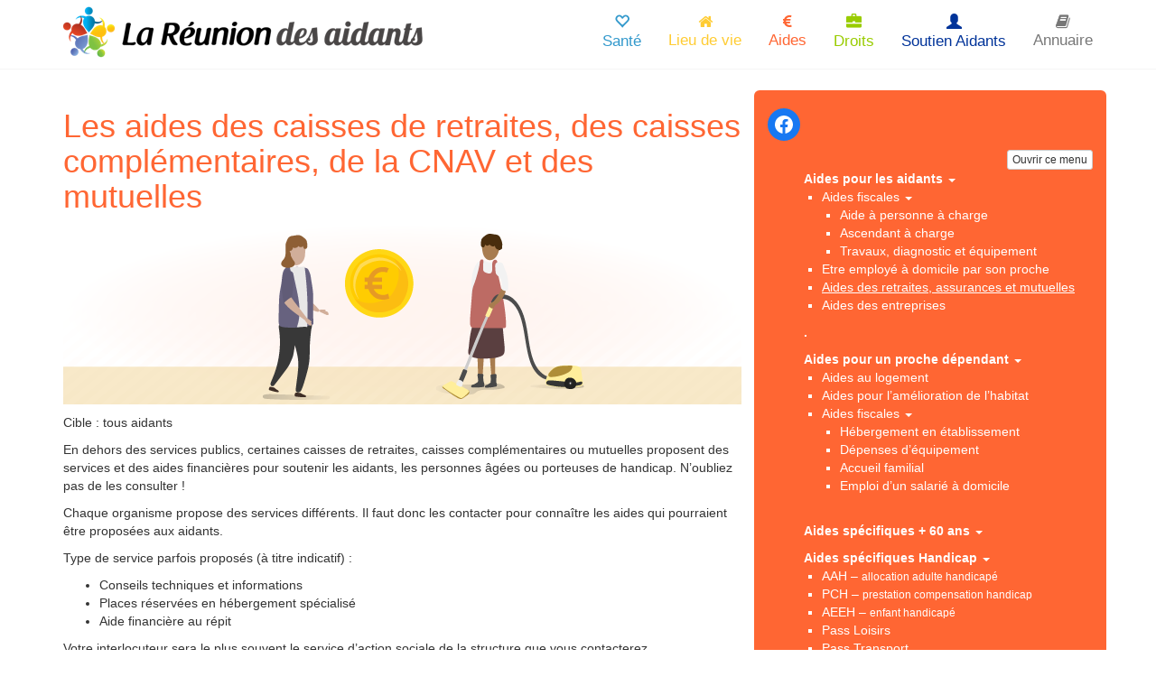

--- FILE ---
content_type: text/html; charset=UTF-8
request_url: https://www.lareuniondesaidants.re/les-aides-des-caisses-de-retraites-des-caisses-complementaires-de-la-cnav-et-des-mutuelles/
body_size: 10342
content:
<!doctype html>
<html lang="fr-FR">
<head>
	<meta charset="UTF-8">
	<meta name="viewport" content="width=device-width, initial-scale=1">
	<link rel="profile" href="https://gmpg.org/xfn/11">
    <link rel="apple-touch-icon" sizes="180x180" href="https://www.lareuniondesaidants.re/wp-content/themes/s016a/icons/apple-touch-icon.png">
    <link rel="icon" type="image/png" sizes="32x32" href="https://www.lareuniondesaidants.re/wp-content/themes/s016a/icons/favicon-32x32.png">
    <link rel="icon" type="image/png" sizes="16x16" href="https://www.lareuniondesaidants.re/wp-content/themes/s016a/icons/favicon-16x16.png">
    <link rel="manifest" href="https://www.lareuniondesaidants.re/wp-content/themes/s016a/icons/site.webmanifest">
    <link rel="mask-icon" href="https://www.lareuniondesaidants.re/wp-content/themes/s016a/icons/safari-pinned-tab.svg" color="#5bbad5">
    <link rel="shortcut icon" href="https://www.lareuniondesaidants.re/wp-content/themes/s016a/icons/favicon.ico">
    <meta name="msapplication-TileColor" content="#ffffff">
    <meta name="msapplication-config" content="https://www.lareuniondesaidants.re/wp-content/themes/s016a/icons/browserconfig.xml">
    <meta name="theme-color" content="#ffffff">

	<title>Les aides des caisses de retraites, des caisses complémentaires, de la CNAV et des mutuelles &#8211; La Réunion des Aidants</title>
<meta name='robots' content='max-image-preview:large' />
<link rel='dns-prefetch' href='//fonts.googleapis.com' />
<link rel='dns-prefetch' href='//s.w.org' />
<link rel="alternate" type="application/rss+xml" title="La Réunion des Aidants &raquo; Flux" href="https://www.lareuniondesaidants.re/feed/" />
<link rel="alternate" type="application/rss+xml" title="La Réunion des Aidants &raquo; Flux des commentaires" href="https://www.lareuniondesaidants.re/comments/feed/" />
<link rel="alternate" type="text/calendar" title="La Réunion des Aidants &raquo; Flux iCal" href="https://www.lareuniondesaidants.re/events/?ical=1" />
		<!-- This site uses the Google Analytics by MonsterInsights plugin v8.10.0 - Using Analytics tracking - https://www.monsterinsights.com/ -->
		<!-- Remarque : MonsterInsights n’est actuellement pas configuré sur ce site. Le propriétaire doit authentifier son compte Google Analytics dans les réglages de MonsterInsights.  -->
					<!-- No UA code set -->
				<!-- / Google Analytics by MonsterInsights -->
		<script type="text/javascript">
window._wpemojiSettings = {"baseUrl":"https:\/\/s.w.org\/images\/core\/emoji\/14.0.0\/72x72\/","ext":".png","svgUrl":"https:\/\/s.w.org\/images\/core\/emoji\/14.0.0\/svg\/","svgExt":".svg","source":{"concatemoji":"https:\/\/www.lareuniondesaidants.re\/wp-includes\/js\/wp-emoji-release.min.js?ver=6.0.11"}};
/*! This file is auto-generated */
!function(e,a,t){var n,r,o,i=a.createElement("canvas"),p=i.getContext&&i.getContext("2d");function s(e,t){var a=String.fromCharCode,e=(p.clearRect(0,0,i.width,i.height),p.fillText(a.apply(this,e),0,0),i.toDataURL());return p.clearRect(0,0,i.width,i.height),p.fillText(a.apply(this,t),0,0),e===i.toDataURL()}function c(e){var t=a.createElement("script");t.src=e,t.defer=t.type="text/javascript",a.getElementsByTagName("head")[0].appendChild(t)}for(o=Array("flag","emoji"),t.supports={everything:!0,everythingExceptFlag:!0},r=0;r<o.length;r++)t.supports[o[r]]=function(e){if(!p||!p.fillText)return!1;switch(p.textBaseline="top",p.font="600 32px Arial",e){case"flag":return s([127987,65039,8205,9895,65039],[127987,65039,8203,9895,65039])?!1:!s([55356,56826,55356,56819],[55356,56826,8203,55356,56819])&&!s([55356,57332,56128,56423,56128,56418,56128,56421,56128,56430,56128,56423,56128,56447],[55356,57332,8203,56128,56423,8203,56128,56418,8203,56128,56421,8203,56128,56430,8203,56128,56423,8203,56128,56447]);case"emoji":return!s([129777,127995,8205,129778,127999],[129777,127995,8203,129778,127999])}return!1}(o[r]),t.supports.everything=t.supports.everything&&t.supports[o[r]],"flag"!==o[r]&&(t.supports.everythingExceptFlag=t.supports.everythingExceptFlag&&t.supports[o[r]]);t.supports.everythingExceptFlag=t.supports.everythingExceptFlag&&!t.supports.flag,t.DOMReady=!1,t.readyCallback=function(){t.DOMReady=!0},t.supports.everything||(n=function(){t.readyCallback()},a.addEventListener?(a.addEventListener("DOMContentLoaded",n,!1),e.addEventListener("load",n,!1)):(e.attachEvent("onload",n),a.attachEvent("onreadystatechange",function(){"complete"===a.readyState&&t.readyCallback()})),(e=t.source||{}).concatemoji?c(e.concatemoji):e.wpemoji&&e.twemoji&&(c(e.twemoji),c(e.wpemoji)))}(window,document,window._wpemojiSettings);
</script>
<style type="text/css">
img.wp-smiley,
img.emoji {
	display: inline !important;
	border: none !important;
	box-shadow: none !important;
	height: 1em !important;
	width: 1em !important;
	margin: 0 0.07em !important;
	vertical-align: -0.1em !important;
	background: none !important;
	padding: 0 !important;
}
</style>
	<link rel='stylesheet' id='wp-block-library-css'  href='https://www.lareuniondesaidants.re/wp-includes/css/dist/block-library/style.min.css?ver=6.0.11' type='text/css' media='all' />
<style id='global-styles-inline-css' type='text/css'>
body{--wp--preset--color--black: #000000;--wp--preset--color--cyan-bluish-gray: #abb8c3;--wp--preset--color--white: #ffffff;--wp--preset--color--pale-pink: #f78da7;--wp--preset--color--vivid-red: #cf2e2e;--wp--preset--color--luminous-vivid-orange: #ff6900;--wp--preset--color--luminous-vivid-amber: #fcb900;--wp--preset--color--light-green-cyan: #7bdcb5;--wp--preset--color--vivid-green-cyan: #00d084;--wp--preset--color--pale-cyan-blue: #8ed1fc;--wp--preset--color--vivid-cyan-blue: #0693e3;--wp--preset--color--vivid-purple: #9b51e0;--wp--preset--gradient--vivid-cyan-blue-to-vivid-purple: linear-gradient(135deg,rgba(6,147,227,1) 0%,rgb(155,81,224) 100%);--wp--preset--gradient--light-green-cyan-to-vivid-green-cyan: linear-gradient(135deg,rgb(122,220,180) 0%,rgb(0,208,130) 100%);--wp--preset--gradient--luminous-vivid-amber-to-luminous-vivid-orange: linear-gradient(135deg,rgba(252,185,0,1) 0%,rgba(255,105,0,1) 100%);--wp--preset--gradient--luminous-vivid-orange-to-vivid-red: linear-gradient(135deg,rgba(255,105,0,1) 0%,rgb(207,46,46) 100%);--wp--preset--gradient--very-light-gray-to-cyan-bluish-gray: linear-gradient(135deg,rgb(238,238,238) 0%,rgb(169,184,195) 100%);--wp--preset--gradient--cool-to-warm-spectrum: linear-gradient(135deg,rgb(74,234,220) 0%,rgb(151,120,209) 20%,rgb(207,42,186) 40%,rgb(238,44,130) 60%,rgb(251,105,98) 80%,rgb(254,248,76) 100%);--wp--preset--gradient--blush-light-purple: linear-gradient(135deg,rgb(255,206,236) 0%,rgb(152,150,240) 100%);--wp--preset--gradient--blush-bordeaux: linear-gradient(135deg,rgb(254,205,165) 0%,rgb(254,45,45) 50%,rgb(107,0,62) 100%);--wp--preset--gradient--luminous-dusk: linear-gradient(135deg,rgb(255,203,112) 0%,rgb(199,81,192) 50%,rgb(65,88,208) 100%);--wp--preset--gradient--pale-ocean: linear-gradient(135deg,rgb(255,245,203) 0%,rgb(182,227,212) 50%,rgb(51,167,181) 100%);--wp--preset--gradient--electric-grass: linear-gradient(135deg,rgb(202,248,128) 0%,rgb(113,206,126) 100%);--wp--preset--gradient--midnight: linear-gradient(135deg,rgb(2,3,129) 0%,rgb(40,116,252) 100%);--wp--preset--duotone--dark-grayscale: url('#wp-duotone-dark-grayscale');--wp--preset--duotone--grayscale: url('#wp-duotone-grayscale');--wp--preset--duotone--purple-yellow: url('#wp-duotone-purple-yellow');--wp--preset--duotone--blue-red: url('#wp-duotone-blue-red');--wp--preset--duotone--midnight: url('#wp-duotone-midnight');--wp--preset--duotone--magenta-yellow: url('#wp-duotone-magenta-yellow');--wp--preset--duotone--purple-green: url('#wp-duotone-purple-green');--wp--preset--duotone--blue-orange: url('#wp-duotone-blue-orange');--wp--preset--font-size--small: 13px;--wp--preset--font-size--medium: 20px;--wp--preset--font-size--large: 36px;--wp--preset--font-size--x-large: 42px;}.has-black-color{color: var(--wp--preset--color--black) !important;}.has-cyan-bluish-gray-color{color: var(--wp--preset--color--cyan-bluish-gray) !important;}.has-white-color{color: var(--wp--preset--color--white) !important;}.has-pale-pink-color{color: var(--wp--preset--color--pale-pink) !important;}.has-vivid-red-color{color: var(--wp--preset--color--vivid-red) !important;}.has-luminous-vivid-orange-color{color: var(--wp--preset--color--luminous-vivid-orange) !important;}.has-luminous-vivid-amber-color{color: var(--wp--preset--color--luminous-vivid-amber) !important;}.has-light-green-cyan-color{color: var(--wp--preset--color--light-green-cyan) !important;}.has-vivid-green-cyan-color{color: var(--wp--preset--color--vivid-green-cyan) !important;}.has-pale-cyan-blue-color{color: var(--wp--preset--color--pale-cyan-blue) !important;}.has-vivid-cyan-blue-color{color: var(--wp--preset--color--vivid-cyan-blue) !important;}.has-vivid-purple-color{color: var(--wp--preset--color--vivid-purple) !important;}.has-black-background-color{background-color: var(--wp--preset--color--black) !important;}.has-cyan-bluish-gray-background-color{background-color: var(--wp--preset--color--cyan-bluish-gray) !important;}.has-white-background-color{background-color: var(--wp--preset--color--white) !important;}.has-pale-pink-background-color{background-color: var(--wp--preset--color--pale-pink) !important;}.has-vivid-red-background-color{background-color: var(--wp--preset--color--vivid-red) !important;}.has-luminous-vivid-orange-background-color{background-color: var(--wp--preset--color--luminous-vivid-orange) !important;}.has-luminous-vivid-amber-background-color{background-color: var(--wp--preset--color--luminous-vivid-amber) !important;}.has-light-green-cyan-background-color{background-color: var(--wp--preset--color--light-green-cyan) !important;}.has-vivid-green-cyan-background-color{background-color: var(--wp--preset--color--vivid-green-cyan) !important;}.has-pale-cyan-blue-background-color{background-color: var(--wp--preset--color--pale-cyan-blue) !important;}.has-vivid-cyan-blue-background-color{background-color: var(--wp--preset--color--vivid-cyan-blue) !important;}.has-vivid-purple-background-color{background-color: var(--wp--preset--color--vivid-purple) !important;}.has-black-border-color{border-color: var(--wp--preset--color--black) !important;}.has-cyan-bluish-gray-border-color{border-color: var(--wp--preset--color--cyan-bluish-gray) !important;}.has-white-border-color{border-color: var(--wp--preset--color--white) !important;}.has-pale-pink-border-color{border-color: var(--wp--preset--color--pale-pink) !important;}.has-vivid-red-border-color{border-color: var(--wp--preset--color--vivid-red) !important;}.has-luminous-vivid-orange-border-color{border-color: var(--wp--preset--color--luminous-vivid-orange) !important;}.has-luminous-vivid-amber-border-color{border-color: var(--wp--preset--color--luminous-vivid-amber) !important;}.has-light-green-cyan-border-color{border-color: var(--wp--preset--color--light-green-cyan) !important;}.has-vivid-green-cyan-border-color{border-color: var(--wp--preset--color--vivid-green-cyan) !important;}.has-pale-cyan-blue-border-color{border-color: var(--wp--preset--color--pale-cyan-blue) !important;}.has-vivid-cyan-blue-border-color{border-color: var(--wp--preset--color--vivid-cyan-blue) !important;}.has-vivid-purple-border-color{border-color: var(--wp--preset--color--vivid-purple) !important;}.has-vivid-cyan-blue-to-vivid-purple-gradient-background{background: var(--wp--preset--gradient--vivid-cyan-blue-to-vivid-purple) !important;}.has-light-green-cyan-to-vivid-green-cyan-gradient-background{background: var(--wp--preset--gradient--light-green-cyan-to-vivid-green-cyan) !important;}.has-luminous-vivid-amber-to-luminous-vivid-orange-gradient-background{background: var(--wp--preset--gradient--luminous-vivid-amber-to-luminous-vivid-orange) !important;}.has-luminous-vivid-orange-to-vivid-red-gradient-background{background: var(--wp--preset--gradient--luminous-vivid-orange-to-vivid-red) !important;}.has-very-light-gray-to-cyan-bluish-gray-gradient-background{background: var(--wp--preset--gradient--very-light-gray-to-cyan-bluish-gray) !important;}.has-cool-to-warm-spectrum-gradient-background{background: var(--wp--preset--gradient--cool-to-warm-spectrum) !important;}.has-blush-light-purple-gradient-background{background: var(--wp--preset--gradient--blush-light-purple) !important;}.has-blush-bordeaux-gradient-background{background: var(--wp--preset--gradient--blush-bordeaux) !important;}.has-luminous-dusk-gradient-background{background: var(--wp--preset--gradient--luminous-dusk) !important;}.has-pale-ocean-gradient-background{background: var(--wp--preset--gradient--pale-ocean) !important;}.has-electric-grass-gradient-background{background: var(--wp--preset--gradient--electric-grass) !important;}.has-midnight-gradient-background{background: var(--wp--preset--gradient--midnight) !important;}.has-small-font-size{font-size: var(--wp--preset--font-size--small) !important;}.has-medium-font-size{font-size: var(--wp--preset--font-size--medium) !important;}.has-large-font-size{font-size: var(--wp--preset--font-size--large) !important;}.has-x-large-font-size{font-size: var(--wp--preset--font-size--x-large) !important;}
</style>
<link rel='stylesheet' id='s016-bootstrap-css'  href='https://www.lareuniondesaidants.re/wp-content/themes/s016a/css/bootstrap.min.css?ver=3.3.7' type='text/css' media='' />
<link rel='stylesheet' id='s016-font-awesome-css'  href='https://www.lareuniondesaidants.re/wp-content/themes/s016a/css/font-awesome.min.css?ver=4.7.0' type='text/css' media='' />
<link rel='stylesheet' id='s016-google-fonts-caveat-css'  href='https://fonts.googleapis.com/css?family=Caveat&#038;ver=20151215' type='text/css' media='1' />
<link rel='stylesheet' id='s016-style-css'  href='https://www.lareuniondesaidants.re/wp-content/themes/s016a/style.css?ver=6.0.11' type='text/css' media='all' />
<link rel="https://api.w.org/" href="https://www.lareuniondesaidants.re/wp-json/" /><link rel="alternate" type="application/json" href="https://www.lareuniondesaidants.re/wp-json/wp/v2/pages/175" /><link rel="EditURI" type="application/rsd+xml" title="RSD" href="https://www.lareuniondesaidants.re/xmlrpc.php?rsd" />
<link rel="wlwmanifest" type="application/wlwmanifest+xml" href="https://www.lareuniondesaidants.re/wp-includes/wlwmanifest.xml" /> 
<meta name="generator" content="WordPress 6.0.11" />
<link rel="canonical" href="https://www.lareuniondesaidants.re/les-aides-des-caisses-de-retraites-des-caisses-complementaires-de-la-cnav-et-des-mutuelles/" />
<link rel='shortlink' href='https://www.lareuniondesaidants.re/?p=175' />
<link rel="alternate" type="application/json+oembed" href="https://www.lareuniondesaidants.re/wp-json/oembed/1.0/embed?url=https%3A%2F%2Fwww.lareuniondesaidants.re%2Fles-aides-des-caisses-de-retraites-des-caisses-complementaires-de-la-cnav-et-des-mutuelles%2F" />
<link rel="alternate" type="text/xml+oembed" href="https://www.lareuniondesaidants.re/wp-json/oembed/1.0/embed?url=https%3A%2F%2Fwww.lareuniondesaidants.re%2Fles-aides-des-caisses-de-retraites-des-caisses-complementaires-de-la-cnav-et-des-mutuelles%2F&#038;format=xml" />
<meta name="tec-api-version" content="v1"><meta name="tec-api-origin" content="https://www.lareuniondesaidants.re"><link rel="https://theeventscalendar.com/" href="https://www.lareuniondesaidants.re/wp-json/tribe/events/v1/" /><!-- Analytics by WP-Statistics v13.1.2 - https://wp-statistics.com/ -->
<style type="text/css">.recentcomments a{display:inline !important;padding:0 !important;margin:0 !important;}</style></head>

<body class="page-template-default page page-id-175 tribe-no-js side3">
<div id="page" class="site">
	<a class="skip-link screen-reader-text" href="#content">Skip to content</a>
    
    <!-- Navigation -->
    <nav class="navbar navbar-default navbar-fixed-top" role="navigation">
        <div class="container">
            <div class="navbar-header page-scroll">
                <button type="button" class="navbar-toggle" data-toggle="collapse" data-target=".navbar-ex1-collapse">
                    <span class="sr-only"></span>
                    <span class="icon-bar"></span>
                    <span class="icon-bar"></span>
                    <span class="icon-bar"></span>
                </button>
                <a class="navbar-brand page-scroll" href="https://www.lareuniondesaidants.re/" rel="home"><img src="https://www.lareuniondesaidants.re/wp-content/themes/s016a/img/logo-reunion_des_aidants.png"></a>
            </div>
            <!-- Collect the nav links, forms, and other content for toggling -->
			<div class="collapse navbar-collapse navbar-ex1-collapse"><ul class="nav navbar-nav navbar-right"><li id="menu-item-29" class="class1 menu-item menu-item-type-post_type menu-item-object-page menu-item-29"><a title="Santé" href="https://www.lareuniondesaidants.re/sante/"><span class="glyphicon glyphicon-heart-empty" aria-hidden="true"></span><br>Santé</a></li>
<li id="menu-item-28" class="class2 menu-item menu-item-type-post_type menu-item-object-page menu-item-28"><a title="Lieu de vie" href="https://www.lareuniondesaidants.re/maintien-a-domicile/"><i class="fa fa-home" aria-hidden="true"></i><br>Lieu de vie</a></li>
<li id="menu-item-27" class="class3 menu-item menu-item-type-post_type menu-item-object-page menu-item-27"><a title="Aides et Droits" href="https://www.lareuniondesaidants.re/aides-et-droit/"><i class="fa fa-eur" aria-hidden="true"></i><br>Aides</a></li>
<li id="menu-item-26" class="class4 menu-item menu-item-type-post_type menu-item-object-page menu-item-26"><a title="Droits" href="https://www.lareuniondesaidants.re/droits/"><span  class="glyphicon glyphicon-briefcase" aria-hidden="true"></span><br>Droits</a></li>
<li id="menu-item-269" class="class5 menu-item menu-item-type-post_type menu-item-object-page menu-item-269"><a title="Soutien Aidants" href="https://www.lareuniondesaidants.re/quotidien/"><span  class="glyphicon glyphicon-user" aria-hidden="true"></span><br>Soutien Aidants</a></li>
<li id="menu-item-221" class="menu-item menu-item-type-post_type menu-item-object-page menu-item-221"><a title="Annuaire" href="https://www.lareuniondesaidants.re/annuaire/"><i class="fa fa-book" aria-hidden="true"></i><br>Annuaire</a></li>
</ul></div>            <!-- /.navbar-collapse -->
        </div>
        <!-- /.container -->
    </nav>

	<header id="masthead" class="site-header">
		<div class="site-branding">
							<p class="site-title"><a href="https://www.lareuniondesaidants.re/" rel="home">La Réunion des Aidants</a></p>
								<p class="site-description">Site d&#039;information au service des aidants de La Réunion</p>
					</div><!-- .site-branding -->

		<nav id="site-navigation" class="main-navigation">
			<button class="menu-toggle" aria-controls="primary-menu" aria-expanded="false">Primary Menu</button>
			<div class="menu-menu-1-container"><ul id="primary-menu" class="menu"><li class="class1 menu-item menu-item-type-post_type menu-item-object-page menu-item-29"><a title="Santé" href="https://www.lareuniondesaidants.re/sante/"><span class="glyphicon glyphicon-heart-empty" aria-hidden="true"></span><br>Santé</a></li>
<li class="class2 menu-item menu-item-type-post_type menu-item-object-page menu-item-28"><a title="Lieu de vie" href="https://www.lareuniondesaidants.re/maintien-a-domicile/"><i class="fa fa-home" aria-hidden="true"></i><br>Lieu de vie</a></li>
<li class="class3 menu-item menu-item-type-post_type menu-item-object-page menu-item-27"><a title="Aides et Droits" href="https://www.lareuniondesaidants.re/aides-et-droit/"><i class="fa fa-eur" aria-hidden="true"></i><br>Aides</a></li>
<li class="class4 menu-item menu-item-type-post_type menu-item-object-page menu-item-26"><a title="Droits" href="https://www.lareuniondesaidants.re/droits/"><span  class="glyphicon glyphicon-briefcase" aria-hidden="true"></span><br>Droits</a></li>
<li class="class5 menu-item menu-item-type-post_type menu-item-object-page menu-item-269"><a title="Soutien Aidants" href="https://www.lareuniondesaidants.re/quotidien/"><span  class="glyphicon glyphicon-user" aria-hidden="true"></span><br>Soutien Aidants</a></li>
<li class="menu-item menu-item-type-post_type menu-item-object-page menu-item-221"><a title="Annuaire" href="https://www.lareuniondesaidants.re/annuaire/"><i class="fa fa-book" aria-hidden="true"></i><br>Annuaire</a></li>
</ul></div>		</nav><!-- #site-navigation -->
	</header><!-- #masthead -->
    
    
	<div id="content" class="site-content">

	<div id="primary" class="content-area container">
		<main id="main" class="site-main row">

		
<article id="post-175" class="col-lg-8 post-175 page type-page status-publish hentry tag-side3">
	<header class="entry-header">
		<h1 class="entry-title">Les aides des caisses de retraites, des caisses complémentaires, de la CNAV et des mutuelles</h1>	</header><!-- .entry-header -->

	
	<div class="entry-content">
		<p><img class="aligncenter size-full wp-image-1661" src="http://www.lareuniondesaidants.re/wp-content/uploads/2018/10/illust-aidant_50-copie-6.png" alt="" width="751" height="201" srcset="https://www.lareuniondesaidants.re/wp-content/uploads/2018/10/illust-aidant_50-copie-6.png 751w, https://www.lareuniondesaidants.re/wp-content/uploads/2018/10/illust-aidant_50-copie-6-300x80.png 300w" sizes="(max-width: 751px) 100vw, 751px" /></p>
<p>Cible : tous aidants</p>
<p>En dehors des services publics, certaines caisses de retraites, caisses complémentaires ou mutuelles proposent des services et des aides financières pour soutenir les aidants, les personnes âgées ou porteuses de handicap. N&#8217;oubliez pas de les consulter !</p>
<p>Chaque organisme propose des services différents. Il faut donc les contacter pour connaître les aides qui pourraient être proposées aux aidants.</p>
<p>Type de service parfois proposés (à titre indicatif) :</p>
<ul>
<li>Conseils techniques et informations</li>
<li>Places réservées en hébergement spécialisé</li>
<li>Aide financière au répit</li>
</ul>
<p>Votre interlocuteur sera le plus souvent le service d&#8217;action sociale de la structure que vous contacterez.</p>
	</div><!-- .entry-content -->

	</article><!-- #post-175 -->

<aside id="secondary" class="widget-area col-lg-4">
	<section id="search-2" class="widget widget_search"><form role="search" method="get" class="search-form" action="https://www.lareuniondesaidants.re/">
				<label>
					<span class="screen-reader-text">Rechercher :</span>
					<input type="search" class="search-field" placeholder="Rechercher…" value="" name="s" />
				</label>
				<input type="submit" class="search-submit" value="Rechercher" />
			</form></section>
		<section id="recent-posts-2" class="widget widget_recent_entries">
		<h2 class="widget-title">Articles récents</h2>
		<ul>
											<li>
					<a href="https://www.lareuniondesaidants.re/2026/01/16/non-classe/nouveau-programme-aidants-2026-bien-etre-sante-et-soutien-a-la-reunion/">Nouveau Programme Aidants 2026 : Bien-Être, Santé et Soutien à La Réunion</a>
									</li>
											<li>
					<a href="https://www.lareuniondesaidants.re/2025/12/01/non-classe/un-territoire-mobilise-pour-ses-aidants-les-actions-du-gip-sap-recompensees-%ef%bf%bc/">Un territoire mobilisé pour ses aidants : les actions du GIP SAP récompensées ￼</a>
									</li>
											<li>
					<a href="https://www.lareuniondesaidants.re/2025/09/29/non-classe/le-gip-sap-reunion-nomme-aux-trophees-silvereco-2025-votez-pour-soutenir-les-aidants/">Le GIP SAP Réunion nommé aux Trophées SilverEco 2025 – Votez pour soutenir les aidants !</a>
									</li>
											<li>
					<a href="https://www.lareuniondesaidants.re/2025/09/23/non-classe/alzheimer-40-ans-de-lutte-28-ans-a-la-reunion-et-un-engagement-renouvele-du-gip-sap-%ef%bf%bc/">Alzheimer : 40 ans de lutte, 28 ans à La Réunion, et un engagement renouvelé du GIP SAP ￼</a>
									</li>
											<li>
					<a href="https://www.lareuniondesaidants.re/2025/09/22/non-classe/vous-navez-pas-encore-vu-tienbo-ansanm-cest-maintenant-ou-jamais/">Vous n’avez pas encore vu “Tienbo Ansanm’ ? C’est maintenant ou jamais !</a>
									</li>
					</ul>

		</section><section id="recent-comments-2" class="widget widget_recent_comments"><h2 class="widget-title">Commentaires récents</h2><ul id="recentcomments"></ul></section><section id="archives-2" class="widget widget_archive"><h2 class="widget-title">Archives</h2>
			<ul>
					<li><a href='https://www.lareuniondesaidants.re/2026/01/'>janvier 2026</a></li>
	<li><a href='https://www.lareuniondesaidants.re/2025/12/'>décembre 2025</a></li>
	<li><a href='https://www.lareuniondesaidants.re/2025/09/'>septembre 2025</a></li>
	<li><a href='https://www.lareuniondesaidants.re/2025/07/'>juillet 2025</a></li>
	<li><a href='https://www.lareuniondesaidants.re/2025/06/'>juin 2025</a></li>
	<li><a href='https://www.lareuniondesaidants.re/2025/03/'>mars 2025</a></li>
	<li><a href='https://www.lareuniondesaidants.re/2025/02/'>février 2025</a></li>
	<li><a href='https://www.lareuniondesaidants.re/2025/01/'>janvier 2025</a></li>
	<li><a href='https://www.lareuniondesaidants.re/2024/11/'>novembre 2024</a></li>
	<li><a href='https://www.lareuniondesaidants.re/2024/09/'>septembre 2024</a></li>
	<li><a href='https://www.lareuniondesaidants.re/2024/08/'>août 2024</a></li>
	<li><a href='https://www.lareuniondesaidants.re/2024/06/'>juin 2024</a></li>
	<li><a href='https://www.lareuniondesaidants.re/2024/04/'>avril 2024</a></li>
	<li><a href='https://www.lareuniondesaidants.re/2024/03/'>mars 2024</a></li>
	<li><a href='https://www.lareuniondesaidants.re/2024/02/'>février 2024</a></li>
	<li><a href='https://www.lareuniondesaidants.re/2024/01/'>janvier 2024</a></li>
	<li><a href='https://www.lareuniondesaidants.re/2023/10/'>octobre 2023</a></li>
	<li><a href='https://www.lareuniondesaidants.re/2023/09/'>septembre 2023</a></li>
	<li><a href='https://www.lareuniondesaidants.re/2023/06/'>juin 2023</a></li>
	<li><a href='https://www.lareuniondesaidants.re/2023/05/'>mai 2023</a></li>
	<li><a href='https://www.lareuniondesaidants.re/2023/04/'>avril 2023</a></li>
	<li><a href='https://www.lareuniondesaidants.re/2023/03/'>mars 2023</a></li>
	<li><a href='https://www.lareuniondesaidants.re/2023/01/'>janvier 2023</a></li>
	<li><a href='https://www.lareuniondesaidants.re/2022/11/'>novembre 2022</a></li>
	<li><a href='https://www.lareuniondesaidants.re/2022/10/'>octobre 2022</a></li>
	<li><a href='https://www.lareuniondesaidants.re/2022/09/'>septembre 2022</a></li>
	<li><a href='https://www.lareuniondesaidants.re/2022/08/'>août 2022</a></li>
	<li><a href='https://www.lareuniondesaidants.re/2022/07/'>juillet 2022</a></li>
	<li><a href='https://www.lareuniondesaidants.re/2022/04/'>avril 2022</a></li>
	<li><a href='https://www.lareuniondesaidants.re/2022/01/'>janvier 2022</a></li>
	<li><a href='https://www.lareuniondesaidants.re/2021/07/'>juillet 2021</a></li>
	<li><a href='https://www.lareuniondesaidants.re/2021/06/'>juin 2021</a></li>
	<li><a href='https://www.lareuniondesaidants.re/2019/07/'>juillet 2019</a></li>
			</ul>

			</section><section id="categories-2" class="widget widget_categories"><h2 class="widget-title">Catégories</h2>
			<ul>
					<li class="cat-item cat-item-1"><a href="https://www.lareuniondesaidants.re/category/non-classe/">Non classé</a>
</li>
			</ul>

			</section><section id="meta-2" class="widget widget_meta"><h2 class="widget-title">Méta</h2>
		<ul>
						<li><a href="https://www.lareuniondesaidants.re/wp-login.php">Connexion</a></li>
			<li><a href="https://www.lareuniondesaidants.re/feed/">Flux des publications</a></li>
			<li><a href="https://www.lareuniondesaidants.re/comments/feed/">Flux des commentaires</a></li>

			<li><a href="https://fr.wordpress.org/">Site de WordPress-FR</a></li>
		</ul>

		</section><section id="block-3" class="widget widget_block">
<ul class="wp-container-1 wp-block-social-links"><li class="wp-social-link wp-social-link-facebook wp-block-social-link"><a href="https://www.facebook.com/Gipsap974"  class="wp-block-social-link-anchor"><svg width="24" height="24" viewBox="0 0 24 24" version="1.1" xmlns="http://www.w3.org/2000/svg" aria-hidden="true" focusable="false"><path d="M12 2C6.5 2 2 6.5 2 12c0 5 3.7 9.1 8.4 9.9v-7H7.9V12h2.5V9.8c0-2.5 1.5-3.9 3.8-3.9 1.1 0 2.2.2 2.2.2v2.5h-1.3c-1.2 0-1.6.8-1.6 1.6V12h2.8l-.4 2.9h-2.3v7C18.3 21.1 22 17 22 12c0-5.5-4.5-10-10-10z"></path></svg><span class="wp-block-social-link-label screen-reader-text">Facebook</span></a></li></ul>
</section>    <section class="widget_navigation menu-item-has-children">
        <a class="btn btn-xs btn-default">Ouvrir ce menu</a>
    </section>
    <div class="menu-side-3-container"><ul id="Side3" class="menu"><li itemscope="itemscope" itemtype="https://www.schema.org/SiteNavigationElement" id="menu-item-1103" class="open menu-item menu-item-type-custom menu-item-object-custom current-menu-ancestor current-menu-parent menu-item-has-children menu-item-1103 dropdown"><a title="Aides pour les aidants" href="#" data-toggle="dropdown" class="dropdown-toggle" aria-haspopup="true"><b>Aides pour les aidants</b> <span class="caret"></span></a>
<ul role="menu" class=" dropdown-menu" >
	<li itemscope="itemscope" itemtype="https://www.schema.org/SiteNavigationElement" id="menu-item-1096" class="open menu-item menu-item-type-custom menu-item-object-custom menu-item-has-children menu-item-1096 dropdown dropdown-submenu"><a title="Aides fiscales" href="#" data-toggle="dropdown" class="dropdown-toggle" aria-haspopup="true">Aides fiscales <span class="caret"></span></a>
	<ul role="menu" class=" dropdown-menu" >
		<li itemscope="itemscope" itemtype="https://www.schema.org/SiteNavigationElement" id="menu-item-1099" class="menu-item menu-item-type-post_type menu-item-object-page menu-item-1099"><a title="Aide à personne à charge" href="https://www.lareuniondesaidants.re/aide-fiscale-pour-aide-a-personne-a-charge/">Aide à personne à charge</a></li>
		<li itemscope="itemscope" itemtype="https://www.schema.org/SiteNavigationElement" id="menu-item-1098" class="menu-item menu-item-type-post_type menu-item-object-page menu-item-1098"><a title="Ascendant à charge" href="https://www.lareuniondesaidants.re/aide-fiscale-pour-ascendant-a-charg/">Ascendant à charge</a></li>
		<li itemscope="itemscope" itemtype="https://www.schema.org/SiteNavigationElement" id="menu-item-1097" class="menu-item menu-item-type-post_type menu-item-object-page menu-item-1097"><a title="Travaux, diagnostic et équipement" href="https://www.lareuniondesaidants.re/aides-fiscale-pour-travaux-de-prevention-diagnostic-et-equipement/">Travaux, diagnostic et équipement</a></li>
	</ul>
</li>
	<li itemscope="itemscope" itemtype="https://www.schema.org/SiteNavigationElement" id="menu-item-1102" class="menu-item menu-item-type-post_type menu-item-object-page menu-item-1102"><a title="Etre employé à domicile par son proche" href="https://www.lareuniondesaidants.re/emploi-dun-proche-aidant-a-domicile-par-une-personne-agee-aidee/">Etre employé à domicile par son proche</a></li>
	<li itemscope="itemscope" itemtype="https://www.schema.org/SiteNavigationElement" id="menu-item-1100" class="menu-item menu-item-type-post_type menu-item-object-page current-menu-item page_item page-item-175 current_page_item menu-item-1100 active"><a title="Aides des retraites, assurances et mutuelles" href="https://www.lareuniondesaidants.re/les-aides-des-caisses-de-retraites-des-caisses-complementaires-de-la-cnav-et-des-mutuelles/">Aides des retraites, assurances et mutuelles</a></li>
	<li itemscope="itemscope" itemtype="https://www.schema.org/SiteNavigationElement" id="menu-item-1101" class="menu-item menu-item-type-post_type menu-item-object-page menu-item-1101"><a title="Aides des entreprises" href="https://www.lareuniondesaidants.re/les-aides-des-entreprises/">Aides des entreprises</a></li>
</ul>
</li>
<li itemscope="itemscope" itemtype="https://www.schema.org/SiteNavigationElement" id="menu-item-570" class="open menu-item menu-item-type-custom menu-item-object-custom menu-item-has-children menu-item-570 dropdown"><a title=".Aides pour un proche dépendant" href="#" data-toggle="dropdown" class="dropdown-toggle" aria-haspopup="true"></p>.</p>Aides pour un proche dépendant <span class="caret"></span></a>
<ul role="menu" class=" dropdown-menu" >
	<li itemscope="itemscope" itemtype="https://www.schema.org/SiteNavigationElement" id="menu-item-408" class="menu-item menu-item-type-post_type menu-item-object-page menu-item-408"><a title="Aides au logement" href="https://www.lareuniondesaidants.re/les-aides-au-logement/">Aides au logement</a></li>
	<li itemscope="itemscope" itemtype="https://www.schema.org/SiteNavigationElement" id="menu-item-936" class="menu-item menu-item-type-post_type menu-item-object-page menu-item-936"><a title="Aides pour l&#039;amélioration de l&#039;habitat" href="https://www.lareuniondesaidants.re/amelioration-de-lhabitat/">Aides pour l&#8217;amélioration de l&#8217;habitat</a></li>
	<li itemscope="itemscope" itemtype="https://www.schema.org/SiteNavigationElement" id="menu-item-409" class="open menu-item menu-item-type-post_type menu-item-object-page menu-item-has-children menu-item-409 dropdown dropdown-submenu"><a title="Aides fiscales" href="#" data-toggle="dropdown" class="dropdown-toggle" aria-haspopup="true">Aides fiscales <span class="caret"></span></a>
	<ul role="menu" class=" dropdown-menu" >
		<li itemscope="itemscope" itemtype="https://www.schema.org/SiteNavigationElement" id="menu-item-410" class="menu-item menu-item-type-post_type menu-item-object-page menu-item-410"><a title="Hébergement en établissement" href="https://www.lareuniondesaidants.re/aide-fiscale-au-titre-de-lhebergement-en-etablissement-specialise-reduction-dimpot/">Hébergement en établissement</a></li>
		<li itemscope="itemscope" itemtype="https://www.schema.org/SiteNavigationElement" id="menu-item-411" class="menu-item menu-item-type-post_type menu-item-object-page menu-item-411"><a title="Dépenses d&#039;équipement " href="https://www.lareuniondesaidants.re/aide-fiscale-pour-les-depenses-dequipement/">Dépenses d&#8217;équipement </a></li>
		<li itemscope="itemscope" itemtype="https://www.schema.org/SiteNavigationElement" id="menu-item-413" class="menu-item menu-item-type-post_type menu-item-object-page menu-item-413"><a title="Accueil familial" href="https://www.lareuniondesaidants.re/aide-fiscale-dans-le-cadre-de-laccueil-familial/">Accueil familial</a></li>
		<li itemscope="itemscope" itemtype="https://www.schema.org/SiteNavigationElement" id="menu-item-414" class="menu-item menu-item-type-post_type menu-item-object-page menu-item-414"><a title="Emploi d&#039;un salarié à domicile" href="https://www.lareuniondesaidants.re/emploi-dun-salarie-a-domicile-pour-assistance-a-personne-agee-ou-handicapee/">Emploi d&#8217;un salarié à domicile</a></li>
	</ul>
</li>
</ul>
</li>
<li itemscope="itemscope" itemtype="https://www.schema.org/SiteNavigationElement" id="menu-item-372" class="menu-item menu-item-type-custom menu-item-object-custom menu-item-has-children menu-item-372 dropdown"><a href="#" data-toggle="dropdown" class="dropdown-toggle" aria-haspopup="true" title="&lt;/p&gt;Aides spécifiques + 60 ans"><i class="fa open" aria-hidden="true"></i>&nbsp;</p>Aides spécifiques + 60 ans <span class="caret"></span></a>
<ul role="menu" class=" dropdown-menu" >
	<li itemscope="itemscope" itemtype="https://www.schema.org/SiteNavigationElement" id="menu-item-416" class="menu-item menu-item-type-post_type menu-item-object-page menu-item-416"><a title="Chèque Santé" href="https://www.lareuniondesaidants.re/le-cheque-sante/">Chèque Santé</a></li>
	<li itemscope="itemscope" itemtype="https://www.schema.org/SiteNavigationElement" id="menu-item-444" class="menu-item menu-item-type-post_type menu-item-object-page menu-item-444"><a title="APA - aide pour l&#039;autonomie" href="https://www.lareuniondesaidants.re/aide-personnalisee-pour-lautonomie-apa/">APA &#8211; <small>aide pour l&#8217;autonomie</small></a></li>
	<li itemscope="itemscope" itemtype="https://www.schema.org/SiteNavigationElement" id="menu-item-445" class="menu-item menu-item-type-post_type menu-item-object-page menu-item-445"><a title="ASH - aide sociale à l&#039;hébergement" href="https://www.lareuniondesaidants.re/aide-sociale-a-lhebergement-ash/">ASH &#8211; <small>aide sociale à l&#8217;hébergement</small></a></li>
	<li itemscope="itemscope" itemtype="https://www.schema.org/SiteNavigationElement" id="menu-item-446" class="menu-item menu-item-type-post_type menu-item-object-page menu-item-446"><a title="Aide ménagère" href="https://www.lareuniondesaidants.re/aide-menagere/">Aide ménagère</a></li>
	<li itemscope="itemscope" itemtype="https://www.schema.org/SiteNavigationElement" id="menu-item-557" class="menu-item menu-item-type-post_type menu-item-object-page menu-item-557"><a title="Aide pour les repas" href="https://www.lareuniondesaidants.re/aide-pour-les-repas/">Aide pour les repas</a></li>
	<li itemscope="itemscope" itemtype="https://www.schema.org/SiteNavigationElement" id="menu-item-448" class="menu-item menu-item-type-post_type menu-item-object-page menu-item-448"><a title="ASPA - allocation de solidarité" href="https://www.lareuniondesaidants.re/allocation-de-solidarite-aux-personnes-agees-aspa/">ASPA &#8211; <small>allocation de solidarité</small></a></li>
	<li itemscope="itemscope" itemtype="https://www.schema.org/SiteNavigationElement" id="menu-item-415" class="menu-item menu-item-type-post_type menu-item-object-page menu-item-415"><a title="Hospitalisation de l&#039;aidant" href="https://www.lareuniondesaidants.re/aide-ponctuelle-en-cas-dhospitalisation-du-proche-aidant/">Hospitalisation de l&#8217;aidant</a></li>
</ul>
</li>
<li itemscope="itemscope" itemtype="https://www.schema.org/SiteNavigationElement" id="menu-item-373" class="open menu-item menu-item-type-custom menu-item-object-custom menu-item-has-children menu-item-373 dropdown"><a title="Aides spécifiques Handicap" href="#" data-toggle="dropdown" class="dropdown-toggle" aria-haspopup="true"></p>Aides spécifiques Handicap <span class="caret"></span></a>
<ul role="menu" class=" dropdown-menu" >
	<li itemscope="itemscope" itemtype="https://www.schema.org/SiteNavigationElement" id="menu-item-501" class="menu-item menu-item-type-post_type menu-item-object-page menu-item-501"><a title="AAH - allocation adulte handicapé" href="https://www.lareuniondesaidants.re/allocation-adulte-handicape-aah/">AAH &#8211; <small>allocation adulte handicapé</small></a></li>
	<li itemscope="itemscope" itemtype="https://www.schema.org/SiteNavigationElement" id="menu-item-500" class="menu-item menu-item-type-post_type menu-item-object-page menu-item-500"><a title="PCH - prestation compensation handicap" href="https://www.lareuniondesaidants.re/prestation-pour-la-compensation-du-handicap-pch/">PCH &#8211; <small>prestation compensation handicap</small></a></li>
	<li itemscope="itemscope" itemtype="https://www.schema.org/SiteNavigationElement" id="menu-item-496" class="menu-item menu-item-type-post_type menu-item-object-page menu-item-496"><a title="AEEH - enfant handicapé" href="https://www.lareuniondesaidants.re/allocation-pour-leducation-dun-enfant-handicape-aeeh/">AEEH &#8211; <small>enfant handicapé</small></a></li>
	<li itemscope="itemscope" itemtype="https://www.schema.org/SiteNavigationElement" id="menu-item-490" class="menu-item menu-item-type-post_type menu-item-object-page menu-item-490"><a title="Pass Loisirs" href="https://www.lareuniondesaidants.re/pass-loisirs/">Pass Loisirs</a></li>
	<li itemscope="itemscope" itemtype="https://www.schema.org/SiteNavigationElement" id="menu-item-489" class="menu-item menu-item-type-post_type menu-item-object-page menu-item-489"><a title="Pass Transport" href="https://www.lareuniondesaidants.re/pass-transport/">Pass Transport</a></li>
	<li itemscope="itemscope" itemtype="https://www.schema.org/SiteNavigationElement" id="menu-item-499" class="menu-item menu-item-type-post_type menu-item-object-page menu-item-499"><a title="Aide ménagère à domicile" href="https://www.lareuniondesaidants.re/laide-menagere-a-domicile/">Aide ménagère à domicile</a></li>
	<li itemscope="itemscope" itemtype="https://www.schema.org/SiteNavigationElement" id="menu-item-1080" class="menu-item menu-item-type-post_type menu-item-object-page menu-item-1080"><a title="Aides spécifiques Handicap et + 60 ans" href="https://www.lareuniondesaidants.re/aides-personnes-agees-handicapees/">Aides spécifiques Handicap et + 60 ans</a></li>
	<li itemscope="itemscope" itemtype="https://www.schema.org/SiteNavigationElement" id="menu-item-493" class="menu-item menu-item-type-post_type menu-item-object-page menu-item-493"><a title="Autres aides : CPR, MVA et ASI" href="https://www.lareuniondesaidants.re/complement-de-ressources-cpr-et-majoration-pour-la-vie-autonome-mva-allocation-supplementaire-invalidite/">Autres aides : CPR, MVA et ASI</a></li>
	<li itemscope="itemscope" itemtype="https://www.schema.org/SiteNavigationElement" id="menu-item-491" class="menu-item menu-item-type-post_type menu-item-object-page menu-item-491"><a title="Agefiph - travailleurs handicapés" href="https://www.lareuniondesaidants.re/aides-de-lagefiph-travailleurs-handicapes/">Agefiph &#8211; <small>travailleurs handicapés</small></a></li>
</ul>
</li>
</ul></div>    <section id="" class="widget-questions">
        <h2 class="widget-title">Faq</h2>
        <ul>
                        <li><a href="https://www.lareuniondesaidants.re/questions/laccompagnement-du-gip-sap-est-il-gratuit/" rel="bookmark">L&#8217;accompagnement du GIP SAP est-il gratuit ?</a></li>
                        <li><a href="https://www.lareuniondesaidants.re/questions/suis-je-aidante/" rel="bookmark">Qu&#8217;est-ce qu&#8217;un(e) aidant(e) ?</a></li>
                        <li><a href="https://www.lareuniondesaidants.re/questions/comment-se-passe-mon-inscription/" rel="bookmark">Comment se passe mon inscription ?</a></li>
                        <li><a href="https://www.lareuniondesaidants.re/questions/quels-sont-les-modalites-de-prise-en-charge/" rel="bookmark">Qui peut bénéficier des dispositifs de soutien et d&#8217;accompagnement ?</a></li>
                        <li><a href="https://www.lareuniondesaidants.re/questions/ou-trouver-de-laide/" rel="bookmark">Qui est le GIP SAP ?</a></li>
                    </ul>
    </section>
</aside><!-- #secondary -->
		</main><!-- #main -->
	</div><!-- #primary -->


    <section class="section call-action text-center">
        <div class="container">
            <div class="row">
                <div class="col-lg-offset-3 col-lg-6 col-md-offset-6 col-md-6 col-sm-offset-2 col-sm-8 col-xs-12">
                    <span>Contactez-nous du lundi au vendredi : 9h à 12h<br>lundi au jeudi : 13 à 16h</span>
                    <a href="https://www.lareuniondesaidants.re/numero-vert/"><img class="img-responsive center-block" src="https://www.lareuniondesaidants.re/wp-content/uploads/2018/09/gratuit-long-0_800_53_00_02-couleur-aplat-hd.png" alt=""></a>
                </div>
            </div>
        </div>
    </section>
	</div><!-- #content -->

    <footer id="colophon" class="site-footer">
		<div class="footer-section">
            <div class="container">
                <div class="row">
                    <div class="col-lg-2">
                        <div class="menu-foot-1-container"><ul id="menu-foot-1" class="list-unstyled"><li id="menu-item-777" class="menu-item menu-item-type-post_type menu-item-object-page menu-item-777"><a href="https://www.lareuniondesaidants.re/qui-sommes-nous-footer/">Qui sommes-nous ?</a></li>
<li id="menu-item-1396" class="menu-item menu-item-type-custom menu-item-object-custom menu-item-1396"><a href="http://www.lareuniondesaidants.re/questions/">Questions fréquentes</a></li>
<li id="menu-item-774" class="menu-item menu-item-type-post_type menu-item-object-page menu-item-774"><a href="https://www.lareuniondesaidants.re/contact/">Contact</a></li>
<li id="menu-item-788" class="menu-item menu-item-type-post_type menu-item-object-page menu-item-788"><a href="https://www.lareuniondesaidants.re/numero-vert/">Numéro vert</a></li>
<li id="menu-item-1510" class="menu-item menu-item-type-post_type menu-item-object-page menu-item-1510"><a href="https://www.lareuniondesaidants.re/boite-a-idees/">Boîte à idées</a></li>
</ul></div>                    </div>
                    <div class="col-lg-2">
                        <div class="menu-foot-2-container"><ul id="menu-foot-2" class="list-unstyled"><li id="menu-item-1509" class="menu-item menu-item-type-post_type menu-item-object-page menu-item-1509"><a href="https://www.lareuniondesaidants.re/partenaires/">Partenaires</a></li>
<li id="menu-item-1401" class="menu-item menu-item-type-post_type menu-item-object-page menu-item-1401"><a href="https://www.lareuniondesaidants.re/infos-legales-footer/">Infos légales</a></li>
<li id="menu-item-1400" class="menu-item menu-item-type-post_type menu-item-object-page menu-item-privacy-policy menu-item-1400"><a href="https://www.lareuniondesaidants.re/politique-de-confidentialite/">Politique de confidentialité</a></li>
<li id="menu-item-1403" class="menu-item menu-item-type-post_type menu-item-object-page menu-item-1403"><a href="https://www.lareuniondesaidants.re/sitemap/">Plan du Site</a></li>
</ul></div>                    </div>
                    <div class="col-lg-2 col-md-2 col-sm2 col-xs-6">
                        <a href="http://gipsap.re/Les-activites.html" target="_blank">
                            <img class="img-responsive" src="https://www.lareuniondesaidants.re/wp-content/uploads/2018/09/rda_logogip.jpg">
                        </a>
                    </div>
                    <div class="col-lg-2 col-md-2 col-sm2 col-xs-6">
                        <a href="https://www.departement974.fr" target="_blank">
                            <img class="img-responsive" src="https://www.lareuniondesaidants.re/wp-content/uploads/2018/09/rda_logoreunion.jpg">
                        </a>
                    </div>
                    <div class="col-lg-2 col-md-2 col-sm2 col-xs-6">
                        <a href="https://www.cnsa.fr" target="_blank">
                            <img class="img-responsive" src="https://www.lareuniondesaidants.re/wp-content/uploads/2018/09/rda_cnsa.jpg">
                        </a>
                    </div>
                    <div class="col-lg-2 col-md-2 col-sm2 col-xs-6">
                        <a href="https://www.ocean-indien.ars.sante.fr" target="_blank">
                            <img class="img-responsive" src="https://www.lareuniondesaidants.re/wp-content/uploads/2018/09/rda_ars.jpg">
                        </a>
                    </div>
                </div>
            </div>
		</div><!-- .site-section -->
		<div class="footer-note">
            <div class="container">
                <div class="row">
                    <div class="col-lg-12">
                        <span>&copy; 2026 La Réunion des Aidants</span>
                    </div>
                </div>
            </div>
		</div><!-- .footer-note -->
	</footer><!-- #colophon -->
</div><!-- #page -->

		<script>
		( function ( body ) {
			'use strict';
			body.className = body.className.replace( /\btribe-no-js\b/, 'tribe-js' );
		} )( document.body );
		</script>
		<script> /* <![CDATA[ */var tribe_l10n_datatables = {"aria":{"sort_ascending":": activate to sort column ascending","sort_descending":": activate to sort column descending"},"length_menu":"Show _MENU_ entries","empty_table":"No data available in table","info":"Showing _START_ to _END_ of _TOTAL_ entries","info_empty":"Showing 0 to 0 of 0 entries","info_filtered":"(filtered from _MAX_ total entries)","zero_records":"No matching records found","search":"Search:","all_selected_text":"All items on this page were selected. ","select_all_link":"Select all pages","clear_selection":"Clear Selection.","pagination":{"all":"All","next":"Suivant","previous":"Previous"},"select":{"rows":{"0":"","_":": Selected %d rows","1":": Selected 1 row"}},"datepicker":{"dayNames":["dimanche","lundi","mardi","mercredi","jeudi","vendredi","samedi"],"dayNamesShort":["dim","lun","mar","mer","jeu","ven","sam"],"dayNamesMin":["D","L","M","M","J","V","S"],"monthNames":["janvier","f\u00e9vrier","mars","avril","mai","juin","juillet","ao\u00fbt","septembre","octobre","novembre","d\u00e9cembre"],"monthNamesShort":["janvier","f\u00e9vrier","mars","avril","mai","juin","juillet","ao\u00fbt","septembre","octobre","novembre","d\u00e9cembre"],"nextText":"Suivant","prevText":"Pr\u00e9c\u00e9dent","currentText":"Aujourd\u2019hui ","closeText":"Termin\u00e9"}};var tribe_system_info = {"sysinfo_optin_nonce":"920a37de07","clipboard_btn_text":"Copy to clipboard","clipboard_copied_text":"System info copied","clipboard_fail_text":"Press \"Cmd + C\" to copy"};/* ]]> */ </script><style>.wp-container-1 {display: flex;gap: 0.5em;flex-wrap: wrap;align-items: center;}.wp-container-1 > * { margin: 0; }</style>
<script type='text/javascript' src='https://www.lareuniondesaidants.re/wp-content/themes/s016a/js/jquery.js?ver=20151215' id='s016-jquery-js'></script>
<script type='text/javascript' src='https://www.lareuniondesaidants.re/wp-content/themes/s016a/js/bootstrap.min.js?ver=20151215' id='s016-bootstrap-js'></script>
<script type='text/javascript' src='https://www.lareuniondesaidants.re/wp-content/themes/s016a/js/isotope.pkgd.min.js?ver=20151215' id='s016-isotope-js'></script>
<script type='text/javascript' src='https://www.lareuniondesaidants.re/wp-content/themes/s016a/js/s016.js?ver=20151215' id='s016-script-js'></script>

</body>
</html>


--- FILE ---
content_type: text/css
request_url: https://www.lareuniondesaidants.re/wp-content/themes/s016a/style.css?ver=6.0.11
body_size: 4447
content:
/*!
Theme Name: s016a
Theme URI: http://www.lareuniondesaidants.fr
Author: Ulrich Landry
Author URI: http://www.ulrichlandry.fr
Description: 180926
Version: 3.0.0
*/

body {
    width: 100%;
    height: 100%;
    padding-top: 100px;
    font-family: "HelveticaNeue-Light", "Helvetica Neue Light", "Helvetica Neue", Helvetica, Arial, "Lucida Grande", sans-serif;
}

html {
    width: 100%;
    height: 100%;
}

* {
outline: 0;
}

element:active:focus {
    outline: 0;
}

button:active:focus {
    outline: 0;
}

/* font */
@font-face {
    font-family: 'Daniel';
    src:    url('fonts/Daniel.woff2') format('woff2'),
            url('fonts/Daniel.woff') format('woff');
    font-weight: normal;
    font-style: normal;
}

/* buttons */
@media {
    .btn-default-oran-1 {
        color: #fff;
        background-color: #fc751b;
        border-color: #ccc;
        text-transform: uppercase;
        border: 
    }
    .btn-default-oran-1:hover {
        color: #333;
    }
    
    .btn-default-oran-2 {
        color: #fff;
        background-color: transparent;
        border-color: #fff;
    }
    .btn-default-oran-2:hover {
        color: #fc751b;
        background-color: #fff;
        border-color: #fff;
    }
    
    .btn-default-green {
        color: #fff;
        background-color: transparent;
        border-color: #fff;
    }
    .btn-default-green:hover {
        color: #10af1b;
        background-color: #fff;
        border-color: #fff;
    }
    
    .btn-default-green-2 {
        color: #fff;
        background-color: #10af1b;
        border-color: #10af1b;
    }
    .btn-default-green-2:hover {
        color: #10af1b;
        background-color: #fff;
        border-color: #fff;
    }
    
    button.btn.btn-default.is-checked,
    button.btn.btn-default.is-checked:active:focus {
        background-color: #e6e6e6;
        outline: 0;
    }
}


/* blockquote */
@media {
    blockquote {
        font-size: 14px;
    }
    .quote-card {
        background: #fff;
        color: #222222;
        padding: 20px;
        padding-left: 50px;
        box-sizing: border-box;
        box-shadow: 0 2px 4px rgba(34, 34, 34, 0.12);
        position: relative;
        overflow: hidden;
        min-height: 120px;
    }
    .quote-card p {
        font-family: 'Daniel';
        font-weight: normal;
        font-style: normal;
        font-size: 24px;
        line-height: 1.5;
        margin: 0;
        max-width: 80%;
    }
    .quote-card cite {
        font-family: "HelveticaNeue-Light", "Helvetica Neue Light", "Helvetica Neue", Helvetica, Arial, "Lucida Grande", sans-serif;
        font-size: 16px;
        margin-top: 10px;
        display: block;
        font-weight: 200;
        opacity: 0.8;
    }
    .quote-card:before {
        font-family: Georgia, serif;
        content: "“";
        position: absolute;
        top: 10px;
        left: 10px;
        font-size: 5em;
        color: rgba(0, 0, 0, 0.2);
        font-weight: normal;
    }
    .quote-card:after {
        font-family: Georgia, serif;
        content: "”";
        position: absolute;
        bottom: -110px;
        line-height: 100px;
        right: 1px;
        font-size: 25em;
        color: rgba(0, 0, 0, 0.2);
        font-weight: normal;
    }
    @media (max-width: 640px) {
        .quote-card:after {
            font-size: 22em;
            right: -25px;
        }
    }
}

/*navigation*/
@media {
    .navbar-default {
        background-color: #fff;
        border-color: #f5f5f5
    }
    .navbar-default .navbar-brand {
        padding-top: 7px;
        text-transform: uppercase;
        font-size: 2.5rem;
        color: #660000;
    }
    .navbar-default .navbar-brand:focus, .navbar-default .navbar-brand:hover {
        color: #5e5e5e;
        background-color: transparent
    }
    .navbar-default .navbar-text {
        color: #777
    }
    .navbar-default .navbar-nav > li > a {
        color: #777;
        font-size: 1.7rem;
        text-align: center;
        border-bottom: 5px solid transparent;
        -webkit-transition: border-bottom .4s ease-in;
        -moz-transition: border-bottom .4s ease-in;
        -o-transition: border-bottom .4s ease-in;
        transition: border-bottom .4s ease-in;
    }
    
    /* a */
    .navbar-default .navbar-nav > li.class1 > a {
        color: #3399cc;
    }
    .navbar-default .navbar-nav > li.class2 > a {
        color: #ffcc33;
    }
    .navbar-default .navbar-nav > li.class3 > a {
        color: #ff6633;
    }
    .navbar-default .navbar-nav > li.class4 > a {
        color: #99cc00;
    }
    .navbar-default .navbar-nav > li.class5 > a {
        color: #003399;
    }
    
    .navbar-default .navbar-nav > li > a:focus, .navbar-default .navbar-nav > li > a:hover {
        color: #333;
        border-bottom: 5px solid #e7e7e7;
        background-color: transparent
    }
    
    /* hover */
    .navbar-default .navbar-nav > li.class1 > a:focus, .navbar-default .navbar-nav > li.class1 > a:hover {
        color: #3399cc;
        border-bottom: 5px solid #3399cc;
        background-color: transparent
    } 
    .navbar-default .navbar-nav > li.class2 > a:focus, .navbar-default .navbar-nav > li.class2 > a:hover {
        color: #ffcc33;
        border-bottom: 5px solid #ffcc33;
        background-color: transparent
    }
    .navbar-default .navbar-nav > li.class3 > a:focus, .navbar-default .navbar-nav > li.class3 > a:hover {
        color: #ff6633;
        border-bottom: 5px solid #ff6633;
        background-color: transparent
    }
    .navbar-default .navbar-nav > li.class4 > a:focus, .navbar-default .navbar-nav > li.class4 > a:hover {
        color: #99cc00;
        border-bottom: 5px solid #99cc00;
        background-color: transparent
    }
    .navbar-default .navbar-nav > li.class5 > a:focus, .navbar-default .navbar-nav > li.class5 > a:hover {
        color: #003399;
        border-bottom: 5px solid #003399;
        background-color: transparent
    }
    
    .navbar-default .navbar-nav > .active > a, .navbar-default .navbar-nav > .active > a:focus,
    .navbar-default .navbar-nav > .active > a:hover {
        color: #555;
        background-color: #e7e7e7
    }
    /* active */
    .navbar-default .navbar-nav > .class1.active > a, .navbar-default .navbar-nav > class1.active > a:focus,
    .navbar-default .navbar-nav > .class1.active > a:hover {
        color: #3399cc;
        border-bottom: 5px solid #3399cc;
        background-color: transparent
    }
    .navbar-default .navbar-nav > .class2.active > a, .navbar-default .navbar-nav > class2.active > a:focus,
    .navbar-default .navbar-nav > .class2.active > a:hover {
        color: #ffcc33;
        border-bottom: 5px solid #ffcc33;
        background-color: transparent
    }
    .navbar-default .navbar-nav > .class3.active > a, .navbar-default .navbar-nav > class3.active > a:focus,
    .navbar-default .navbar-nav > .class3.active > a:hover {
        color: #ff6633;
        border-bottom: 5px solid #ff6633;
        background-color: transparent
    }
    .navbar-default .navbar-nav > .class4.active > a, .navbar-default .navbar-nav > class4.active > a:focus,
    .navbar-default .navbar-nav > .class4.active > a:hover {
        color: #99cc00;
        border-bottom: 5px solid #99cc00;
        background-color: transparent
    }
    .navbar-default .navbar-nav > .class5.active > a, .navbar-default .navbar-nav > class5.active > a:focus,
    .navbar-default .navbar-nav > .class5.active > a:hover {
        color: #003399;
        border-bottom: 5px solid #003399;
        background-color: transparent
    }
    
    .navbar-default .navbar-nav > .disabled > a, .navbar-default .navbar-nav > .disabled > a:focus,
    .navbar-default .navbar-nav > .disabled > a:hover {
        color: #ccc;
        background-color: transparent
    }
    .navbar-default .navbar-toggle {
        border-color: #ddd
    }
    .navbar-default .navbar-toggle:focus, .navbar-default .navbar-toggle:hover {
        background-color: #ddd
    }
    .navbar-default .navbar-toggle .icon-bar {
        background-color: #888
    }
    .navbar-default .navbar-collapse, .navbar-default .navbar-form {
        border-color: #e7e7e7
    }
    .navbar-default .navbar-nav > .open > a, .navbar-default .navbar-nav > .open > a:focus,
    .navbar-default .navbar-nav > .open > a:hover {
        color: #555;
        background-color: #e7e7e7
    }
    @media (max-width:767px) {
        .navbar-brand>img {
            width: 225px;
        }
        .navbar-default .navbar-nav .open .dropdown-menu > li > a {
            color: #777
        }
        .navbar-default .navbar-nav .open .dropdown-menu > li > a:focus, .navbar-default .navbar-nav .open .dropdown-menu > li > a:hover {
            color: #333;
            background-color: transparent            
        }
        .navbar-default .navbar-nav .open .dropdown-menu > .active > a, .navbar-default .navbar-nav .open .dropdown-menu > .active > a:focus,
        .navbar-default .navbar-nav .open .dropdown-menu > .active > a:hover {
            color: #555;
            background-color: #e7e7e7
        }
        .navbar-default .navbar-nav .open .dropdown-menu > .disabled > a, .navbar-default .navbar-nav .open .dropdown-menu > .disabled > a:focus,
        .navbar-default .navbar-nav .open .dropdown-menu > .disabled > a:hover {
            color: #ccc;
            background-color: transparent
        }
    }
    .navbar-default .navbar-link {
        color: #777
    }
    .navbar-default .navbar-link:hover {
        color: #333
    }
    .navbar-default .btn-link {
        color: #777
    }
    .navbar-default .btn-link:focus, .navbar-default .btn-link:hover {
        color: #333
    }
    .navbar-default .btn-link[disabled]:focus, .navbar-default .btn-link[disabled]:hover,
    fieldset[disabled] .navbar-default .btn-link:focus, fieldset[disabled] .navbar-default .btn-link:hover {
        color: #ccc
    }
}

/* home */
@media {
    body.home {
        padding-top: 75px
    }
    .home .screen-reader-text,
    .home .site-header,
    .home .widget-area,
    .home .entry-meta,
    .home .entry-footer{
        display:none;
    }
    .home-area {
        padding-top:    25px;
        padding-bottom: 50px;
    }
    .home-area h2.entry-title a {
        color: #660000;
    }
    .home-area span.section-title:before {
        content: '';
        display: block;
        width: 7.5rem;
        border: solid 4px #ff9900;
        margin-bottom: 1rem;
        margin: 0 auto 1rem auto;
    }
    .home-area span.section-title {
        display: block;
        font-size:24px;
        font-weight: 600;
        margin-bottom: 15px;
    }
}

/* carousel */
@media {
    header .carousel,
    header .carousel .item,
    header .carousel .active {
        height: 400px;
    }
    header .carousel-inner {
        height: 400px;
    }
    header .fill {
        width: 100%;
        height: 400px;
        background-position: center center;
        -webkit-background-size: cover;
        -moz-background-size: cover;
        background-size: cover;
        -o-background-size: cover;
    }
    header .intro-over {
        height: 100%;
        position: relative;
        xbackground: rgba( 0, 0, 0, 0.3);
        color:#000;
    }
    header .intro-body {
        display: table;
        width: 100%;
        height: 100%
    }
    header .intro-cell {
        display: table-cell;
        vertical-align: middle
    }
    header.intro-section h1:nth-child(2){
        color: #fff;
        text-transform: uppercase;
        text-shadow: 1px 1px #000;
    }
    header.intro-section h1:nth-child(3){
        color: #369efb;
        text-transform: uppercase;
        text-shadow: 1px 1px #000;
    }
    header.intro-section h2 {
        padding: 0;
        color: #369efb;
        text-shadow: 1px 1px #000;
    }
    header.intro-section h3 {
        margin-top: 0;
        text-shadow: 1px 1px #000;
        font-size: 50px;
        text-transform: uppercase
    }
    header.intro-section h6 {
        margin: 0;
        text-transform: uppercase;
        padding-bottom: 10px;
        padding-bottom: 10px;
    }
    header.intro-section p {
        font-size: 24px;
    }  
}

/* agenda */
@media {
    .agenda-section span.section-title:before {
        content: '';
        display: block;
        width: 7.5rem;
        border: solid 4px #ff9900;
        margin-bottom: 1rem;
        margin: 0 auto 1rem auto;
    }
    .agenda-section span.section-title {
        display: block;
        font-size:24px;
        font-weight: 600;
        
    }
    .agenda-section span.section-link-calendar a {
        margin-bottom: 15px;
        font-size: 16px;
        font-weight: 600;
        text-transform: uppercase;
        color: #660000
    }
    .agenda-section h3.entry-title {
        margin-top: 5px
    }
    .agenda-section h3.entry-title a{
        font-family: 'Montserrat', sans-serif;
        font-weight: 500;
        color:#000;
    }
    .agenda-section span.entry-date{
        font-size:12px;
        text-transform: uppercase
    }
    .agenda-section p.excerpt {
        margin-bottom: 20px;
    }
    
    .tribe-events-back a {
        font-size: 0px  
    }
    .tribe-events-back a:after {
        content:" « Tous les événements";
        font-size: 20px
    }
    .single-tribe_events .screen-reader-text,
    .single-tribe_events .site-header,
    .single-tribe_events .widget_recent_entries,
    .single-tribe_events .widget_search,
    .single-tribe_events .widget_recent_comments,
    .single-tribe_events .widget_archive,
    .single-tribe_events .widget_categories,
    .single-tribe_events .widget_meta {
        display: none;
    }
    .single-tribe_events .widget-area {
        margin-top: 88px;
padding-bottom: 30px;
background: #eeebe6;
border-radius: 6px;
        
    }
}

/* newsletter */
@media {
    .newsletter-section{
        padding: 30px 0 30px;
        text-align: center;
        background: #fc751b;
        color: #fff;
    }
}

/* page  */
@media {
    .page .screen-reader-text,
    .page .site-header,
    .page .widget_recent_entries,
    .page .widget_search,
    .page .widget_recent_comments,
    .page .widget_archive,
    .page .widget_categories,
    .page .widget_meta,
    .page .widget-questions,
    .page .xwidget_navigation{
        display: none;
    }
    .page .widget-area a{
        color: #fff;
    }
    .side1 .widget-area{
        background: #3399cc;
    }
    .side2 .widget-area{
        background: #ffcc33;
    }
    .side3 .widget-area{
        background: #ff6633;
    }
    .side4 .widget-area{
        background: #99cc00;
    }
    .side5 .widget-area {
        background: #003399;
    }
    .tag-side1 h1.entry-title{
        color: #3399cc;
    }
    .tag-side2 h1.entry-title{
        color: #ffcc33;
    }
    .tag-side3 h1.entry-title{
        color: #ff6633;
    }
    .tag-side4 h1.entry-title{
        color: #99cc00;
    }
    .tag-side5 h1.entry-title{
        color: #003399;
    }
}

/* sidebar */
@media {
    .widget-area{
        margin-bottom: 30px;
        padding-top: 20px;
        padding-bottom: 20px;
        border-radius: 6px;
        background: #f8f8f8;
    }
    .widget_navigation {
        text-align: right;
    }
    .widget_navigation a.btn{
        color: #333
    }
    .widget-area ul ul {
        display: none;
    }
}

/* aside */
@media{
    aside.widget-area{
        margin-bottom: 30px;
        padding-top: 20px;
        padding-bottom: 20px;
        border-radius: 6px;
        }
    aside .menu {
        list-style-type: none;
    }
    aside .dropdown-menu {
        position:static;
        top: 100%;
        left: none;
        z-index: 1000;
        display: none;
        float:none;
        list-style-type: square;
        padding: 0;
        margin: 0 0 0 20px;
        color:#fff;
        background-color: transparent;
        border: 0px solid transparent;
        box-shadow: none;
    }
    aside .dropdown-menu >.active > a,
    aside .dropdown-menu >.active > a:focus,
    aside .dropdown-menu >.active > a:hover{
        color: #fff;
        background-color: transparent;
        outline: 0;
        text-decoration: underline;
    }
    aside .dropdown-menu > li > a {
        display: block;
        padding: 0px;
        clear: both;
        font-weight: 400;
        line-height: 1.42857143;
        color: #fff;
        white-space: nowrap;
        text-decoration: none;    
    }
    aside .dropdown-menu > li > a:hover,
    aside .dropdown-menu > li > a:focus {
        color: #fff;
        background-color: transparent;
        text-decoration: underline;
    }
    a.dropdown-toggle {
        font-weight: bold
    }
}

/* sidebar colors */
@media{
    .side1 .widget-area{
        background: #3399cc;
    }
    .side2 .widget-area{
        background: #ffcc33;
    }
    .side3 .widget-area{
        background: #ff6633;
    }
    .side4 .widget-area{
        background: #99cc00;
    }
    .side5 .widget-area {
        background: #003399;
    }
}

/* single */
@media {
    .single-post .screen-reader-text,
    .single-post .site-header,
    .single-post .widget_search,
    .single-post .widget_recent_comments,
    .single-post .widget_archive,
    .single-post .widget_categories,
    .single-post .widget_meta,
    .single-post .widget_navigation,
    .single-post .comments-area,
    .single-post .post-navigation,
    .single-post .entry-meta,
    .single-post .entry-footer{
        display: none;
    }
    .single-post .widget-area{
        margin-top: 88px;
        padding-bottom: 30px;
        background: #eeebe6;
        border-radius: 6px;
    }
    .single-post .widget-area a{
        color:#000
    }
    .single-post h2.widget-title {
        
    }
    .single-post .entry-content {
        padding-top: 15px;
        padding-bottom: 15px;
        font-size: 16px;
    }
}

/* archive */
@media {
    .post-navigation {
        display: none;
    }
    .archive .screen-reader-text,
    .archive .site-header,
    .archive .widget-area {
        display: none;
    }
}

/* single etablissements */
@media {
    .single-etablissements .screen-reader-text,
    .single-etablissements .site-header,
    .single-etablissements .comments-area{
        display: none;
    }
    .single-etablissements h1.entry-title {
        font-size: 24px;;
        font-weight: bold;
        color:#444    
    }
    .entry-meta-etablissements h6{
        font-size: 18px 
    }
    .entry-meta-etablissements .fa{
        margin-right: 5px;
        font-size: 16px;
        color:#555  ;
    }
    .disable-link{
        display:none;
    }
    .disable-link a{
        display:none;
        pointer-events: none;
        cursor: text;
        text-decoration: none;
        color:#000,
    }
    .comments-area label{
        display: block;
    }
    .comments-area .submit {     
        color: #333;
        background-color: #fff;
        border-color: #ccc;
        
        padding: 10px 16px;
        font-size: 18px;
        line-height: 1.3333333;
        border-radius: 6px;
    
        color: #fff;
        background-color: #fc751b;
        border-color: #ccc;
        border-style: none;
        
        -webkit-transition: all .5s ease-in-out;
        -moz-transition: all .5s ease-in-out;
        -ms-transition: all .5s ease-in-out;
        -o-transition: all .5s ease-in-out;
        transition: all .5s ease-in-out
    }
    .comments-area .submit:hover {     
        color: #fc751b;
        background-color: #000;
    }
    h2.comments-title {
        xdisplay: none;
        xcolor: #fff;
        font-size: 0px
    }
    h2.comments-title:after {
        content:"Avis sur cet établissement";
        font-size: 20px
    }
    .comments-area {
        margin-top: 50px
    }
}

/* archive questions */
@media {
    .post-type-archive-questions .archive-description,
    .post-type-archive-questions .entry-content,
    .post-type-archive-questions .entry-footer{
        display: none;
    }
    .post-type-archive-questions .entry-title a {
        color:#333
    }
    .post-type-archive-questions .panel-collapse{
        padding-left: 15px;  
    }
    .post-type-archive-questions .panel-collapse p{
        padding-top: 15px;
    }         
    .post-type-archive-questions .site-footer {
        xmargin-top:20px
    }
}

/* single questions */
@media {
    .single-questions .screen-reader-text,
    .single-questions .site-header,
    .single-questions .entry-excerpt,
    .single-questions .comments-area,
    .single-questions .widget_search,
    .single-questions .widget_recent_comments,
    .single-questions .widget_archive,
    .single-questions .widget_categories,
    .single-questions .widget_navigation,
    .single-questions .widget_meta{
        display: none;
    }
    
    .single-questions .widget_navigation.menu-item-has-children{
        display: none;
    }
    
    .single-questions .widget-area{
        padding-bottom: 30px;
        background: #eeebe6;
        border-radius: 6px;
    }
    .single-questions .widget-area a{
        color:#000
    }
}
/*  */
@media {
    .search-results {}
        
    
    .search-results:not(.etablissements) {
        display: none
    }
    
    .xpage-id-24 .entry-content {
    -webkit-column-count: 2;
    /* Chrome, Safari, Opera */
    -moz-column-count: 2;
    /* Firefox */
    column-count: 4;
    }
}

/* annuaire page */
@media {
    .entry-taxonomy-categorie {
        text-align:center
    }
    .categorie-block {
        padding-bottom: 35px;
        display: block;
    }
    h2.categorie-title {
        margin-top: -5px;
        padding-bottom: 10px;
    }
    
    .color-blue {color: #003399 }
    .border-blue {border-color: #003399}
    
    .color-green {color: #99cc00;}
    .back-green {background-color: #99cc00;}
    
    .color-red{color: #ff6633;}
    .back-red {background-color: #ff6633;}
    
    .color-yell{color: #ffcc33;}
    .back-yell {background: #ffcc33;}
    
    .color-sky {color: #3399cc;}
    .back-sky {background: #a1c0fa;}
    
    
    
}

/* domaine page */
@media {
    .page-taxonomy-domain {
        
    }
    .domain-filter{
        margin-bottom: 20px;
        padding-left: 15px
    }
    .page-taxonomy-domain h6.entry-title a {
        font-weight: bolder;
        color: #000
    }
}

entry-title
        
/* custom search */
@media {
    .beautiful-taxonomy-filters-label,
    .beautiful-taxonomy-filters-postcount{
        display:none
    }
    .beautiful-taxonomy-filters-active-filter {
        margin-bottom: 20px
    }
    .beautiful-taxonomy-filters-select-wrap {
        margin-bottom: 10px
    }
    
    .xfilter-count-3 {
        position: relative;
        min-height: 1px;
        padding-right: 5px;
        padding-left: 5px
    }
    
    
    #select-zone,
    #select-person {
        width: 360px  
    }
    #select-besoin {
        width: 260px  
    }
    .bigdrop{
        width: 600px !important;
    }
    
    .select2-selection__rendered:after {}
    
    
    
    .beautiful-taxonomy-filters-button {
        margin-top: 5px;
        display: block;
        width: 60%;
        
        color: #333;
        background-color: #fff;
        border-color: #ccc;
        
        padding: 10px 16px;
        font-size: 18px;
        line-height: 1.3333333;
        border-radius: 6px;
    
        color: #fff;
        background-color: #fc751b;
        border-color: #ccc;
        border-style: none;
        
        -webkit-transition: all .5s ease-in-out;
        -moz-transition: all .5s ease-in-out;
        -ms-transition: all .5s ease-in-out;
        -o-transition: all .5s ease-in-out;
        transition: all .5s ease-in-out
        

    }
    .beautiful-taxonomy-filters-button:hover{
        color: #fc751b;
        background-color: #000;
    }
    
    .beautiful-taxonomy-filters-tax {
        display: inline-block;
        margin-top: 2px
        
    }
}

@media {
    .search .skip-link, 
    .search .site-header,
    .search .widget{
        display: none; 
    }
}

/* c404 */
@media {
    .error404 .skip-link, 
    .error404 .site-header,
    .error404 .widget{
        display: none; 
    }
    .error404 .page-content{
        margin-bottom: 25px; 
    }
}


/* call action  */
@media {
    .call-action{
        margin-top: 20px;
        padding: 30px 0 30px;
        text-align: center;
        background: #79b51c;
        color: #fff;
    }
    .call-action span {
        font-size: 2rem   
    }
    
}

/* footer */
@media {
    .footer-section {
        padding-top: 80px;
        padding-bottom: 80px;
        font-weight: normal;
        font-size: 14px;
        background: #1d252d;
        color: #F2F4F5
    }
    .footer-section h4{
        font-size: 24px;
        font-weight: normal;
        text-transform: lowercase;
        letter-spacing: -1px;
    }
    .footer-section ul {
        display: block;
        margin-top: 10px;
    }
    .footer-section a {
        color: #F2F4F5
    }
    .footer-section img {
        padding-bottom: 10px
    }
    .footer-note {
        padding: 20px 0;
        background-color: #000;
        color: #616161;  
    }
    .footer-note a {
        color: #616161;
    }
}

.side1 .widget_navigation,
.side2 .widget_navigation,
.side4 .widget_navigation,
.side5 .widget_navigation,
.page-template-default .widget_navigation,
.tribe_events-template-default .widget_navigation{
    display:none;
}
.side3 .widget_navigation{
    display:block;
}

.single-tribe_events .secondary .tribe-events-venue-map{
	display:none;
}


.home .site-content,
.tax-domain .site-content,
.tax-subdomain .site-content,
.tax-situation .site-content {
    background: #f9f9f9;
}


.home .content-wrap {
    padding: 25px;
    background: #fff 
}

.home .type-post {
    margin-bottom: 40px
}
.home.type-post {
    margin-bottom: 40px
}


.element-item {
    margin-bottom: 40px
}

.element-item .content-wrap {
    padding: 25px;
    background: #fff 
}

.fold {
  position: relative;
}
.fold:before {
  content: "";
  position: absolute;
  top: 0%;
  right: 15px;
  width: 0px;
  height: 0px;
  border-bottom: 38px solid #f2f2f2;
  border-right: 38px solid transparent;
}
.fold:after {
  content: "";
  position: absolute;
  top: 0%;
  right: 15px;
  width: 0px;
  height: 0px;
  border-top: 38px solid #f9f9f9; 
  border-left: 38px solid transparent;
}